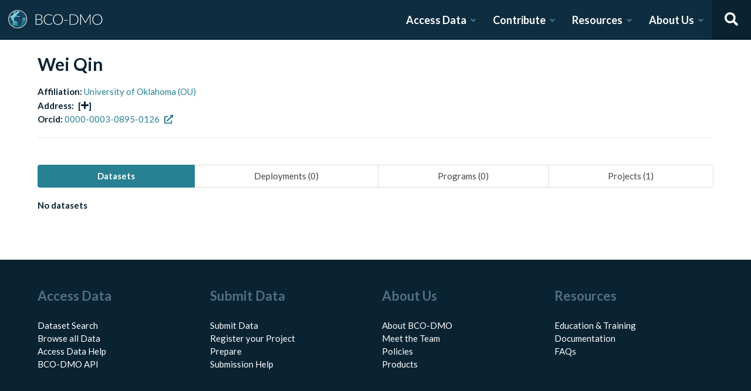

--- FILE ---
content_type: application/javascript; charset=utf-8
request_url: https://www.bco-dmo.org/_next/static/chunks/app/person/%5Bid%5D/page-3cece650e898ea4a.js
body_size: 3084
content:
(self.webpackChunk_N_E=self.webpackChunk_N_E||[]).push([[1162],{66781:function(e,t,l){Promise.resolve().then(l.bind(l,2764))},2764:function(e,t,l){"use strict";var s=l(57437),n=l(2265),r=l(26225),a=l.n(r),d=l(27648),i=l(30166),o=l(19110),c=l(64035),u=l(41256),j=l(35054);let h=(0,i.default)(()=>l.e(4060).then(l.bind(l,64060)).then(e=>e.Tooltip),{loadableGenerated:{webpack:()=>[null]},ssr:!1}),f=(e,t,l)=>{let s=new Set,n={};return null==e||e.forEach(e=>{let r=l.reduce((t,l,s)=>"".concat(t).concat(0!==s?"-":"").concat(e[l]),"");r in n||(n[r]={obj:e},null==t||t.forEach(e=>{n[r][e]=[]})),null==t||t.forEach(t=>{n[r][t].push(e[t])}),s.add(r)}),{order:Array.from(s),grouped:n}},m=e=>{let{datasets:t,datasetsOrderInit:l}=e,[r,a]=(0,n.useState)(l),[i,o]=(0,n.useState)(""),[c,u]=(0,n.useState)(""),j=(e,l)=>{let s="desc";e===i&&"desc"===c&&(s="asc");let n=null==r?void 0:r.sort((s,n)=>{let r=t[s],a=t[n],d=r.obj[e],i=a.obj[e];return(l&&(d=new Date(d),i=new Date(i)),d===i)?0:d>i?1:-1});"asc"===s&&(null==n||n.reverse()),a(n),o(e),u(s)},f=(e,t)=>(0,s.jsx)("th",{className:i===t?"is-selected":"",style:{cursor:"pointer"},onClick:()=>j(t),children:e});return(0,s.jsxs)("table",{className:"table is-fullwidth is-bordered",children:[(0,s.jsx)("thead",{children:(0,s.jsxs)("tr",{children:[f("Dataset","dataset_title"),f("Latest Version Date","dataset_version_date"),f("Current State","dataset_current_state")]})}),(0,s.jsx)("tbody",{children:r.map((e,l)=>{let n=t[e],r="dataset-tooltip-".concat(l);return(0,s.jsxs)("tr",{children:[(0,s.jsxs)("td",{children:[(0,s.jsxs)(d.default,{"data-tooltip-content":n.obj.dataset_short_name,"data-tooltip-id":r,href:"/dataset/".concat(n.obj.dataset_id),children:[n.obj.dataset_title,(0,s.jsx)(h,{id:r})]}),(0,s.jsxs)("p",{children:[(0,s.jsxs)("strong",{children:["Role",n.role_name.length>1?"s":"",":"," "]}),n.role_name.join(", ")]})]}),(0,s.jsx)("td",{children:n.obj.dataset_version_date}),(0,s.jsx)("td",{children:n.obj.dataset_current_state})]},l)})})]})},x=e=>{let{groupedDatasets:t,groupedDatasetsOrder:l}=e;return l&&Object.keys(l).length?(0,s.jsx)(s.Fragment,{children:Object.keys(l).map(e=>{let n=t[e].projectName,r=t[e].datasets,a=l[e];return(0,s.jsxs)("div",{className:"margin-bot-3",children:[(0,s.jsxs)("h3",{children:["Project: ",(0,s.jsx)(d.default,{href:"/project/".concat(e),children:n})," (",a.length," datasets)"]}),(0,s.jsx)(m,{datasets:r,datasetsOrderInit:a})]},"dataset-group-".concat(e))})}):(0,s.jsx)("h6",{className:"title is-6",children:"No datasets"})};t.default=function(e){let{error:t,person:l}=e,[r,i]=(0,n.useState)(!1),h=null===l||!(null==l?void 0:l.person_name),{groupedDatasets:m,groupedDatasetsOrder:p}=(0,n.useMemo)(()=>{if(h)return{datasets:null,datasetsOrder:null};let{grouped:e,order:t}=f(null==l?void 0:l.datasets,["role_name"],["dataset_id","project_id"]),s={},n={};return t.forEach(t=>{let l=e[t],r=l.obj.project_id;r in s||(s[r]={projectName:l.obj.project_title,projectId:r,datasets:{}},n[r]=new Set),s[r].datasets[t]=l,n[r].add(t)}),{groupedDatasets:s,groupedDatasetsOrder:Object.keys(n).reduce((e,t)=>({...e,[t]:Array.from(n[t])}),{})}},[l,h]),{deployments:b,deploymentsOrder:_}=(0,n.useMemo)(()=>{if(h)return{deployments:null,deploymentsOrder:null};let{grouped:e,order:t}=f(null==l?void 0:l.deployments,["role_name"],["deployment_id"]);return{deployments:e,deploymentsOrder:t}},[l,h]),{programs:y,programsOrder:g}=(0,n.useMemo)(()=>{if(h)return{programs:null,programsOrder:null};let{grouped:e,order:t}=f(null==l?void 0:l.programs,["role_name"],["program_id"]);return{programs:e,programsOrder:t}},[l,h]),{projects:v,projectsOrder:N}=(0,n.useMemo)(()=>{if(h)return{projects:null,projectsOrder:null};let{grouped:e,order:t}=f(null==l?void 0:l.projects,["role_name"],["project_id"]);return{projects:e,projectsOrder:t}},[l,h]),O=(0,s.jsx)(x,{groupedDatasets:m,groupedDatasetsOrder:p});return null!==l&&(null==l?void 0:l.person_name)?(0,s.jsxs)("section",{className:"margin-top-1 margin-bot-3",children:[(0,s.jsxs)(a(),{children:[(0,s.jsx)("title",{children:null==l?void 0:l.person_name}),(0,s.jsx)("meta",{name:"description",content:"Person detail"}),(0,s.jsx)("link",{rel:"icon",href:"/favicon.ico"})]}),(0,s.jsx)("div",{className:"container",children:(0,s.jsx)("div",{className:"columns",children:(0,s.jsxs)("div",{className:"column is-full",children:[(0,s.jsx)("h1",{className:"title is-spaced",children:l.person_name}),(0,s.jsxs)("h6",{className:"title is-6",children:["Affiliation:"," ",(0,s.jsx)("span",{className:"has-text-weight-normal",children:(0,s.jsx)(d.default,{href:"/affiliation/".concat(l.affiliation_id),children:l.affiliation_name})})]}),(0,s.jsxs)("h6",{className:"title is-6",children:["Address:"," ",(0,s.jsxs)("span",{onClick:()=>{i(!r)},style:{marginLeft:"0.25rem"},className:"content-more-link",children:["[",r?(0,s.jsx)(c.G,{icon:u.Kl4}):(0,s.jsx)(c.G,{icon:u.r8p}),"]"]}),r&&(0,s.jsxs)(s.Fragment,{children:[(0,s.jsx)("br",{}),(0,s.jsxs)("div",{className:"has-text-weight-normal",children:[l.address.streets.split("||").map((e,t)=>(0,s.jsx)("p",{children:e},t)),(0,s.jsxs)("p",{children:[l.address.city,", ",l.address.state]}),(0,s.jsxs)("p",{children:[l.address.country," ",l.address.postal_code]})]})]})]}),!!l.orcid&&(0,s.jsxs)("h6",{className:"title is-6",children:["Orcid:"," ",(0,s.jsx)("span",{className:"has-text-weight-normal",children:(0,s.jsxs)("a",{href:l.orcid_url,target:"_blank",rel:"noopener noreferrer",children:[l.orcid,(0,s.jsx)(c.G,{style:{marginLeft:"0.5rem"},icon:u.Xjp})]})})]}),(0,s.jsx)("hr",{}),(0,s.jsxs)(o.O.Group,{children:[(0,s.jsxs)(o.O.List,{as:j.t,className:"margin-top-3",children:[(0,s.jsx)(o.O,{as:j.Z,children:"Datasets"}),(0,s.jsxs)(o.O,{as:j.Z,children:["Deployments (",null==_?void 0:_.length,")"]}),(0,s.jsxs)(o.O,{as:j.Z,children:["Programs (",null==g?void 0:g.length,")"]}),(0,s.jsxs)(o.O,{as:j.Z,children:["Projects (",null==N?void 0:N.length,")"]})]}),(0,s.jsxs)(o.O.Panels,{children:[(0,s.jsx)(o.O.Panel,{className:"tab-content content",children:O}),(0,s.jsx)(o.O.Panel,{className:"tab-content content",children:(null==_?void 0:_.length)?(0,s.jsxs)("table",{className:"table is-fullwidth is-bordered",children:[(0,s.jsx)("thead",{children:(0,s.jsxs)("tr",{children:[(0,s.jsx)("th",{children:"Deployment"}),(0,s.jsx)("th",{children:"Platform"}),(0,s.jsx)("th",{children:"Role"})]})}),(0,s.jsx)("tbody",{children:null==_?void 0:_.map((e,t)=>{let l=b[e];return(0,s.jsxs)("tr",{children:[(0,s.jsx)("td",{children:(0,s.jsx)(d.default,{href:"/deployment/".concat(l.obj.deployment_id),children:l.obj.deployment_title})}),(0,s.jsx)("td",{children:l.obj.deployment_platform_name}),(0,s.jsx)("td",{children:l.role_name.join(", ")})]},t)})})]}):(0,s.jsx)("h6",{className:"title is-6",children:"No deployments"})}),(0,s.jsx)(o.O.Panel,{className:"tab-content content",children:(null==g?void 0:g.length)?(0,s.jsxs)("table",{className:"table is-fullwidth is-bordered",children:[(0,s.jsx)("thead",{children:(0,s.jsxs)("tr",{children:[(0,s.jsx)("th",{children:"Program"}),(0,s.jsx)("th",{children:"Role"})]})}),(0,s.jsx)("tbody",{children:null==g?void 0:g.map((e,t)=>{let l=y[e];return(0,s.jsxs)("tr",{children:[(0,s.jsx)("td",{children:(0,s.jsx)(d.default,{href:"/program/".concat(l.obj.program_id),children:l.obj.program_title})}),(0,s.jsx)("td",{children:l.role_name.join(", ")})]},t)})})]}):(0,s.jsx)("h6",{className:"title is-6",children:"No programs"})}),(0,s.jsx)(o.O.Panel,{className:"tab-content content",children:(null==N?void 0:N.length)?(0,s.jsxs)("table",{className:"table is-fullwidth is-bordered",children:[(0,s.jsx)("thead",{children:(0,s.jsxs)("tr",{children:[(0,s.jsx)("th",{children:"Project"}),(0,s.jsx)("th",{children:"Role"})]})}),(0,s.jsx)("tbody",{children:null==N?void 0:N.map((e,t)=>{let l=v[e];return(0,s.jsxs)("tr",{children:[(0,s.jsxs)("td",{children:[(0,s.jsx)(d.default,{href:"/project/".concat(l.obj.project_id),children:l.obj.project_title})," ","(",l.obj.project_acronym,")"]}),(0,s.jsx)("td",{children:l.role_name.join(", ")})]},t)})})]}):(0,s.jsx)("h6",{className:"title is-6",children:"No projects"})})]})]})]})})})]}):(0,s.jsx)("h2",{style:{textAlign:"center"},children:"Person not found."})}},35054:function(e,t,l){"use strict";l.d(t,{t:function(){return a}});var s=l(57437),n=l(2265);let r=(0,n.forwardRef)((e,t)=>(0,s.jsx)("li",{ref:t,className:e["aria-selected"]?"is-active":"",children:(0,s.jsx)("a",{...e})})),a=(0,n.forwardRef)((e,t)=>{let l={...e};return delete l.children,delete l.className,(0,s.jsx)("div",{className:"tabs is-fullwidth is-toggle ".concat(e.className),ref:t,...l,children:(0,s.jsx)("ul",{children:e.children})})});a.displayName="CustomTabList",r.displayName="CustomTab",t.Z=r},30166:function(e,t,l){"use strict";l.d(t,{default:function(){return n.a}});var s=l(55775),n=l.n(s)},26225:function(e,t){"use strict";function l(){return null}Object.defineProperty(t,"__esModule",{value:!0}),Object.defineProperty(t,"default",{enumerable:!0,get:function(){return l}}),("function"==typeof t.default||"object"==typeof t.default&&null!==t.default)&&void 0===t.default.__esModule&&(Object.defineProperty(t.default,"__esModule",{value:!0}),Object.assign(t.default,t),e.exports=t.default)},55775:function(e,t,l){"use strict";Object.defineProperty(t,"__esModule",{value:!0}),Object.defineProperty(t,"default",{enumerable:!0,get:function(){return r}});let s=l(47043);l(57437),l(2265);let n=s._(l(15602));function r(e,t){var l;let s={loading:e=>{let{error:t,isLoading:l,pastDelay:s}=e;return null}};"function"==typeof e&&(s.loader=e);let r={...s,...t};return(0,n.default)({...r,modules:null==(l=r.loadableGenerated)?void 0:l.modules})}("function"==typeof t.default||"object"==typeof t.default&&null!==t.default)&&void 0===t.default.__esModule&&(Object.defineProperty(t.default,"__esModule",{value:!0}),Object.assign(t.default,t),e.exports=t.default)},81523:function(e,t,l){"use strict";Object.defineProperty(t,"__esModule",{value:!0}),Object.defineProperty(t,"BailoutToCSR",{enumerable:!0,get:function(){return n}});let s=l(18993);function n(e){let{reason:t,children:l}=e;if("undefined"==typeof window)throw new s.BailoutToCSRError(t);return l}},15602:function(e,t,l){"use strict";Object.defineProperty(t,"__esModule",{value:!0}),Object.defineProperty(t,"default",{enumerable:!0,get:function(){return o}});let s=l(57437),n=l(2265),r=l(81523),a=l(70049);function d(e){return{default:e&&"default"in e?e.default:e}}let i={loader:()=>Promise.resolve(d(()=>null)),loading:null,ssr:!0},o=function(e){let t={...i,...e},l=(0,n.lazy)(()=>t.loader().then(d)),o=t.loading;function c(e){let d=o?(0,s.jsx)(o,{isLoading:!0,pastDelay:!0,error:null}):null,i=t.ssr?(0,s.jsxs)(s.Fragment,{children:["undefined"==typeof window?(0,s.jsx)(a.PreloadCss,{moduleIds:t.modules}):null,(0,s.jsx)(l,{...e})]}):(0,s.jsx)(r.BailoutToCSR,{reason:"next/dynamic",children:(0,s.jsx)(l,{...e})});return(0,s.jsx)(n.Suspense,{fallback:d,children:i})}return c.displayName="LoadableComponent",c}},70049:function(e,t,l){"use strict";Object.defineProperty(t,"__esModule",{value:!0}),Object.defineProperty(t,"PreloadCss",{enumerable:!0,get:function(){return r}});let s=l(57437),n=l(20544);function r(e){let{moduleIds:t}=e;if("undefined"!=typeof window)return null;let l=(0,n.getExpectedRequestStore)("next/dynamic css"),r=[];if(l.reactLoadableManifest&&t){let e=l.reactLoadableManifest;for(let l of t){if(!e[l])continue;let t=e[l].files.filter(e=>e.endsWith(".css"));r.push(...t)}}return 0===r.length?null:(0,s.jsx)(s.Fragment,{children:r.map(e=>(0,s.jsx)("link",{precedence:"dynamic",rel:"stylesheet",href:l.assetPrefix+"/_next/"+encodeURI(e),as:"style"},e))})}}},function(e){e.O(0,[4439,4035,7648,9110,2971,2117,1744],function(){return e(e.s=66781)}),_N_E=e.O()}]);